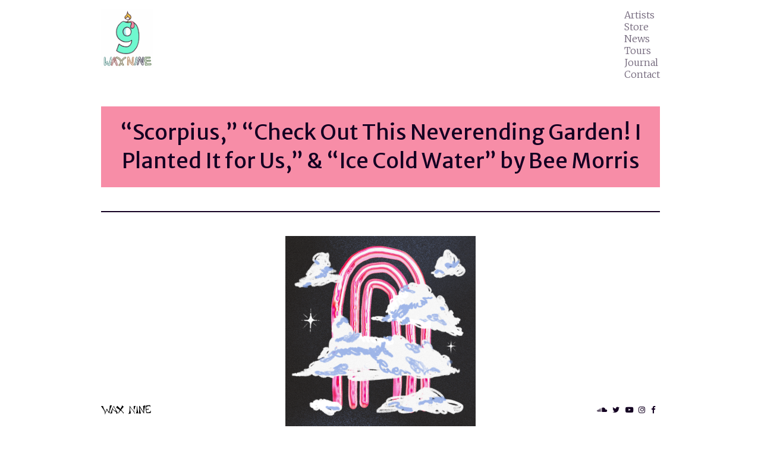

--- FILE ---
content_type: text/html; charset=UTF-8
request_url: http://www.waxnine.com/journal/bee-morris/
body_size: 9398
content:
<!doctype html>
<html lang="en-US" class="no-js">
	<head>
		<meta charset="UTF-8">
		<title>&quot;Scorpius,&quot; &quot;Check Out This Neverending Garden! I Planted It for Us,&quot; &amp; &quot;Ice Cold Water&quot; - Wax Nine Records : Wax Nine Records</title>

		<link href="//www.google-analytics.com" rel="dns-prefetch">
    <link href="//cdnjs.cloudflare.com" rel="dns-prefetch">

    <link href="http://www.waxnine.com/wp-content/themes/wax9-theme-01/img/icons/touch.png?v=2" rel="shortcut icon">
    <link href="http://www.waxnine.com/wp-content/themes/wax9-theme-01/img/icons/touch.png?v=2" rel="apple-touch-icon-precomposed">

		<meta http-equiv="X-UA-Compatible" content="IE=edge,chrome=1">
		<meta name="viewport" content="width=device-width, initial-scale=1.0">

		<link href="https://fonts.googleapis.com/css?family=Merriweather+Sans:400,400i|Merriweather:300,400,400i" rel="stylesheet">

		<meta name='robots' content='index, follow, max-image-preview:large, max-snippet:-1, max-video-preview:-1' />

	<!-- This site is optimized with the Yoast SEO plugin v26.5 - https://yoast.com/wordpress/plugins/seo/ -->
	<link rel="canonical" href="http://www.waxnine.com/journal/bee-morris/" />
	<meta property="og:locale" content="en_US" />
	<meta property="og:type" content="article" />
	<meta property="og:title" content="&quot;Scorpius,&quot; &quot;Check Out This Neverending Garden! I Planted It for Us,&quot; &amp; &quot;Ice Cold Water&quot; - Wax Nine Records" />
	<meta property="og:description" content="Scorpius I feel just like a strummed guitar; headless &amp; full of airy bones. Light could be the daybreak. This is the end of it. Reeling to contextualize the stunted growth of a flower. This, the new shape of literature. A screen: a subtitle sits there. Such unease makes my androgyny. I’m a fiend for... View Article" />
	<meta property="og:url" content="http://www.waxnine.com/journal/bee-morris/" />
	<meta property="og:site_name" content="Wax Nine Records" />
	<meta property="article:modified_time" content="2022-05-18T14:47:18+00:00" />
	<meta property="og:image" content="http://www.waxnine.com/wp-content/uploads/2022/05/BEE-960x960.png" />
	<meta property="og:image:width" content="960" />
	<meta property="og:image:height" content="960" />
	<meta property="og:image:type" content="image/png" />
	<meta name="twitter:card" content="summary_large_image" />
	<meta name="twitter:label1" content="Est. reading time" />
	<meta name="twitter:data1" content="2 minutes" />
	<script type="application/ld+json" class="yoast-schema-graph">{"@context":"https://schema.org","@graph":[{"@type":"WebPage","@id":"http://www.waxnine.com/journal/bee-morris/","url":"http://www.waxnine.com/journal/bee-morris/","name":"\"Scorpius,\" \"Check Out This Neverending Garden! I Planted It for Us,\" & \"Ice Cold Water\" - Wax Nine Records","isPartOf":{"@id":"http://www.waxnine.com/#website"},"primaryImageOfPage":{"@id":"http://www.waxnine.com/journal/bee-morris/#primaryimage"},"image":{"@id":"http://www.waxnine.com/journal/bee-morris/#primaryimage"},"thumbnailUrl":"http://www.waxnine.com/wp-content/uploads/2022/05/BEE.png","datePublished":"2022-05-16T19:21:42+00:00","dateModified":"2022-05-18T14:47:18+00:00","breadcrumb":{"@id":"http://www.waxnine.com/journal/bee-morris/#breadcrumb"},"inLanguage":"en-US","potentialAction":[{"@type":"ReadAction","target":["http://www.waxnine.com/journal/bee-morris/"]}]},{"@type":"ImageObject","inLanguage":"en-US","@id":"http://www.waxnine.com/journal/bee-morris/#primaryimage","url":"http://www.waxnine.com/wp-content/uploads/2022/05/BEE.png","contentUrl":"http://www.waxnine.com/wp-content/uploads/2022/05/BEE.png","width":1400,"height":1400,"caption":"white and blue pencil-drawn cumulonimbus clouds are passing over a pink chrome 3d rainbow shape, the background is nearly black like the night sky with a few hand drawn sparkles surrounding the clouds."},{"@type":"BreadcrumbList","@id":"http://www.waxnine.com/journal/bee-morris/#breadcrumb","itemListElement":[{"@type":"ListItem","position":1,"name":"Home","item":"http://www.waxnine.com/"},{"@type":"ListItem","position":2,"name":"Journal","item":"http://www.waxnine.com/journal/"},{"@type":"ListItem","position":3,"name":"&#8220;Scorpius,&#8221; &#8220;Check Out This Neverending Garden! I Planted It for Us,&#8221; &#038; &#8220;Ice Cold Water&#8221;"}]},{"@type":"WebSite","@id":"http://www.waxnine.com/#website","url":"http://www.waxnine.com/","name":"Wax Nine Records","description":"","potentialAction":[{"@type":"SearchAction","target":{"@type":"EntryPoint","urlTemplate":"http://www.waxnine.com/?s={search_term_string}"},"query-input":{"@type":"PropertyValueSpecification","valueRequired":true,"valueName":"search_term_string"}}],"inLanguage":"en-US"}]}</script>
	<!-- / Yoast SEO plugin. -->


<link rel='dns-prefetch' href='//cdnjs.cloudflare.com' />
<link rel="alternate" title="oEmbed (JSON)" type="application/json+oembed" href="http://www.waxnine.com/wp-json/oembed/1.0/embed?url=http%3A%2F%2Fwww.waxnine.com%2Fjournal%2Fbee-morris%2F" />
<link rel="alternate" title="oEmbed (XML)" type="text/xml+oembed" href="http://www.waxnine.com/wp-json/oembed/1.0/embed?url=http%3A%2F%2Fwww.waxnine.com%2Fjournal%2Fbee-morris%2F&#038;format=xml" />
<style id='wp-img-auto-sizes-contain-inline-css' type='text/css'>
img:is([sizes=auto i],[sizes^="auto," i]){contain-intrinsic-size:3000px 1500px}
/*# sourceURL=wp-img-auto-sizes-contain-inline-css */
</style>
<style id='wp-emoji-styles-inline-css' type='text/css'>

	img.wp-smiley, img.emoji {
		display: inline !important;
		border: none !important;
		box-shadow: none !important;
		height: 1em !important;
		width: 1em !important;
		margin: 0 0.07em !important;
		vertical-align: -0.1em !important;
		background: none !important;
		padding: 0 !important;
	}
/*# sourceURL=wp-emoji-styles-inline-css */
</style>
<style id='wp-block-library-inline-css' type='text/css'>
:root{--wp-block-synced-color:#7a00df;--wp-block-synced-color--rgb:122,0,223;--wp-bound-block-color:var(--wp-block-synced-color);--wp-editor-canvas-background:#ddd;--wp-admin-theme-color:#007cba;--wp-admin-theme-color--rgb:0,124,186;--wp-admin-theme-color-darker-10:#006ba1;--wp-admin-theme-color-darker-10--rgb:0,107,160.5;--wp-admin-theme-color-darker-20:#005a87;--wp-admin-theme-color-darker-20--rgb:0,90,135;--wp-admin-border-width-focus:2px}@media (min-resolution:192dpi){:root{--wp-admin-border-width-focus:1.5px}}.wp-element-button{cursor:pointer}:root .has-very-light-gray-background-color{background-color:#eee}:root .has-very-dark-gray-background-color{background-color:#313131}:root .has-very-light-gray-color{color:#eee}:root .has-very-dark-gray-color{color:#313131}:root .has-vivid-green-cyan-to-vivid-cyan-blue-gradient-background{background:linear-gradient(135deg,#00d084,#0693e3)}:root .has-purple-crush-gradient-background{background:linear-gradient(135deg,#34e2e4,#4721fb 50%,#ab1dfe)}:root .has-hazy-dawn-gradient-background{background:linear-gradient(135deg,#faaca8,#dad0ec)}:root .has-subdued-olive-gradient-background{background:linear-gradient(135deg,#fafae1,#67a671)}:root .has-atomic-cream-gradient-background{background:linear-gradient(135deg,#fdd79a,#004a59)}:root .has-nightshade-gradient-background{background:linear-gradient(135deg,#330968,#31cdcf)}:root .has-midnight-gradient-background{background:linear-gradient(135deg,#020381,#2874fc)}:root{--wp--preset--font-size--normal:16px;--wp--preset--font-size--huge:42px}.has-regular-font-size{font-size:1em}.has-larger-font-size{font-size:2.625em}.has-normal-font-size{font-size:var(--wp--preset--font-size--normal)}.has-huge-font-size{font-size:var(--wp--preset--font-size--huge)}.has-text-align-center{text-align:center}.has-text-align-left{text-align:left}.has-text-align-right{text-align:right}.has-fit-text{white-space:nowrap!important}#end-resizable-editor-section{display:none}.aligncenter{clear:both}.items-justified-left{justify-content:flex-start}.items-justified-center{justify-content:center}.items-justified-right{justify-content:flex-end}.items-justified-space-between{justify-content:space-between}.screen-reader-text{border:0;clip-path:inset(50%);height:1px;margin:-1px;overflow:hidden;padding:0;position:absolute;width:1px;word-wrap:normal!important}.screen-reader-text:focus{background-color:#ddd;clip-path:none;color:#444;display:block;font-size:1em;height:auto;left:5px;line-height:normal;padding:15px 23px 14px;text-decoration:none;top:5px;width:auto;z-index:100000}html :where(.has-border-color){border-style:solid}html :where([style*=border-top-color]){border-top-style:solid}html :where([style*=border-right-color]){border-right-style:solid}html :where([style*=border-bottom-color]){border-bottom-style:solid}html :where([style*=border-left-color]){border-left-style:solid}html :where([style*=border-width]){border-style:solid}html :where([style*=border-top-width]){border-top-style:solid}html :where([style*=border-right-width]){border-right-style:solid}html :where([style*=border-bottom-width]){border-bottom-style:solid}html :where([style*=border-left-width]){border-left-style:solid}html :where(img[class*=wp-image-]){height:auto;max-width:100%}:where(figure){margin:0 0 1em}html :where(.is-position-sticky){--wp-admin--admin-bar--position-offset:var(--wp-admin--admin-bar--height,0px)}@media screen and (max-width:600px){html :where(.is-position-sticky){--wp-admin--admin-bar--position-offset:0px}}

/*# sourceURL=wp-block-library-inline-css */
</style><style id='wp-block-separator-inline-css' type='text/css'>
@charset "UTF-8";.wp-block-separator{border:none;border-top:2px solid}:root :where(.wp-block-separator.is-style-dots){height:auto;line-height:1;text-align:center}:root :where(.wp-block-separator.is-style-dots):before{color:currentColor;content:"···";font-family:serif;font-size:1.5em;letter-spacing:2em;padding-left:2em}.wp-block-separator.is-style-dots{background:none!important;border:none!important}
/*# sourceURL=http://www.waxnine.com/wp-includes/blocks/separator/style.min.css */
</style>
<style id='wp-block-spacer-inline-css' type='text/css'>
.wp-block-spacer{clear:both}
/*# sourceURL=http://www.waxnine.com/wp-includes/blocks/spacer/style.min.css */
</style>
<style id='global-styles-inline-css' type='text/css'>
:root{--wp--preset--aspect-ratio--square: 1;--wp--preset--aspect-ratio--4-3: 4/3;--wp--preset--aspect-ratio--3-4: 3/4;--wp--preset--aspect-ratio--3-2: 3/2;--wp--preset--aspect-ratio--2-3: 2/3;--wp--preset--aspect-ratio--16-9: 16/9;--wp--preset--aspect-ratio--9-16: 9/16;--wp--preset--color--black: #000000;--wp--preset--color--cyan-bluish-gray: #abb8c3;--wp--preset--color--white: #ffffff;--wp--preset--color--pale-pink: #f78da7;--wp--preset--color--vivid-red: #cf2e2e;--wp--preset--color--luminous-vivid-orange: #ff6900;--wp--preset--color--luminous-vivid-amber: #fcb900;--wp--preset--color--light-green-cyan: #7bdcb5;--wp--preset--color--vivid-green-cyan: #00d084;--wp--preset--color--pale-cyan-blue: #8ed1fc;--wp--preset--color--vivid-cyan-blue: #0693e3;--wp--preset--color--vivid-purple: #9b51e0;--wp--preset--gradient--vivid-cyan-blue-to-vivid-purple: linear-gradient(135deg,rgb(6,147,227) 0%,rgb(155,81,224) 100%);--wp--preset--gradient--light-green-cyan-to-vivid-green-cyan: linear-gradient(135deg,rgb(122,220,180) 0%,rgb(0,208,130) 100%);--wp--preset--gradient--luminous-vivid-amber-to-luminous-vivid-orange: linear-gradient(135deg,rgb(252,185,0) 0%,rgb(255,105,0) 100%);--wp--preset--gradient--luminous-vivid-orange-to-vivid-red: linear-gradient(135deg,rgb(255,105,0) 0%,rgb(207,46,46) 100%);--wp--preset--gradient--very-light-gray-to-cyan-bluish-gray: linear-gradient(135deg,rgb(238,238,238) 0%,rgb(169,184,195) 100%);--wp--preset--gradient--cool-to-warm-spectrum: linear-gradient(135deg,rgb(74,234,220) 0%,rgb(151,120,209) 20%,rgb(207,42,186) 40%,rgb(238,44,130) 60%,rgb(251,105,98) 80%,rgb(254,248,76) 100%);--wp--preset--gradient--blush-light-purple: linear-gradient(135deg,rgb(255,206,236) 0%,rgb(152,150,240) 100%);--wp--preset--gradient--blush-bordeaux: linear-gradient(135deg,rgb(254,205,165) 0%,rgb(254,45,45) 50%,rgb(107,0,62) 100%);--wp--preset--gradient--luminous-dusk: linear-gradient(135deg,rgb(255,203,112) 0%,rgb(199,81,192) 50%,rgb(65,88,208) 100%);--wp--preset--gradient--pale-ocean: linear-gradient(135deg,rgb(255,245,203) 0%,rgb(182,227,212) 50%,rgb(51,167,181) 100%);--wp--preset--gradient--electric-grass: linear-gradient(135deg,rgb(202,248,128) 0%,rgb(113,206,126) 100%);--wp--preset--gradient--midnight: linear-gradient(135deg,rgb(2,3,129) 0%,rgb(40,116,252) 100%);--wp--preset--font-size--small: 13px;--wp--preset--font-size--medium: 20px;--wp--preset--font-size--large: 36px;--wp--preset--font-size--x-large: 42px;--wp--preset--spacing--20: 0.44rem;--wp--preset--spacing--30: 0.67rem;--wp--preset--spacing--40: 1rem;--wp--preset--spacing--50: 1.5rem;--wp--preset--spacing--60: 2.25rem;--wp--preset--spacing--70: 3.38rem;--wp--preset--spacing--80: 5.06rem;--wp--preset--shadow--natural: 6px 6px 9px rgba(0, 0, 0, 0.2);--wp--preset--shadow--deep: 12px 12px 50px rgba(0, 0, 0, 0.4);--wp--preset--shadow--sharp: 6px 6px 0px rgba(0, 0, 0, 0.2);--wp--preset--shadow--outlined: 6px 6px 0px -3px rgb(255, 255, 255), 6px 6px rgb(0, 0, 0);--wp--preset--shadow--crisp: 6px 6px 0px rgb(0, 0, 0);}:where(.is-layout-flex){gap: 0.5em;}:where(.is-layout-grid){gap: 0.5em;}body .is-layout-flex{display: flex;}.is-layout-flex{flex-wrap: wrap;align-items: center;}.is-layout-flex > :is(*, div){margin: 0;}body .is-layout-grid{display: grid;}.is-layout-grid > :is(*, div){margin: 0;}:where(.wp-block-columns.is-layout-flex){gap: 2em;}:where(.wp-block-columns.is-layout-grid){gap: 2em;}:where(.wp-block-post-template.is-layout-flex){gap: 1.25em;}:where(.wp-block-post-template.is-layout-grid){gap: 1.25em;}.has-black-color{color: var(--wp--preset--color--black) !important;}.has-cyan-bluish-gray-color{color: var(--wp--preset--color--cyan-bluish-gray) !important;}.has-white-color{color: var(--wp--preset--color--white) !important;}.has-pale-pink-color{color: var(--wp--preset--color--pale-pink) !important;}.has-vivid-red-color{color: var(--wp--preset--color--vivid-red) !important;}.has-luminous-vivid-orange-color{color: var(--wp--preset--color--luminous-vivid-orange) !important;}.has-luminous-vivid-amber-color{color: var(--wp--preset--color--luminous-vivid-amber) !important;}.has-light-green-cyan-color{color: var(--wp--preset--color--light-green-cyan) !important;}.has-vivid-green-cyan-color{color: var(--wp--preset--color--vivid-green-cyan) !important;}.has-pale-cyan-blue-color{color: var(--wp--preset--color--pale-cyan-blue) !important;}.has-vivid-cyan-blue-color{color: var(--wp--preset--color--vivid-cyan-blue) !important;}.has-vivid-purple-color{color: var(--wp--preset--color--vivid-purple) !important;}.has-black-background-color{background-color: var(--wp--preset--color--black) !important;}.has-cyan-bluish-gray-background-color{background-color: var(--wp--preset--color--cyan-bluish-gray) !important;}.has-white-background-color{background-color: var(--wp--preset--color--white) !important;}.has-pale-pink-background-color{background-color: var(--wp--preset--color--pale-pink) !important;}.has-vivid-red-background-color{background-color: var(--wp--preset--color--vivid-red) !important;}.has-luminous-vivid-orange-background-color{background-color: var(--wp--preset--color--luminous-vivid-orange) !important;}.has-luminous-vivid-amber-background-color{background-color: var(--wp--preset--color--luminous-vivid-amber) !important;}.has-light-green-cyan-background-color{background-color: var(--wp--preset--color--light-green-cyan) !important;}.has-vivid-green-cyan-background-color{background-color: var(--wp--preset--color--vivid-green-cyan) !important;}.has-pale-cyan-blue-background-color{background-color: var(--wp--preset--color--pale-cyan-blue) !important;}.has-vivid-cyan-blue-background-color{background-color: var(--wp--preset--color--vivid-cyan-blue) !important;}.has-vivid-purple-background-color{background-color: var(--wp--preset--color--vivid-purple) !important;}.has-black-border-color{border-color: var(--wp--preset--color--black) !important;}.has-cyan-bluish-gray-border-color{border-color: var(--wp--preset--color--cyan-bluish-gray) !important;}.has-white-border-color{border-color: var(--wp--preset--color--white) !important;}.has-pale-pink-border-color{border-color: var(--wp--preset--color--pale-pink) !important;}.has-vivid-red-border-color{border-color: var(--wp--preset--color--vivid-red) !important;}.has-luminous-vivid-orange-border-color{border-color: var(--wp--preset--color--luminous-vivid-orange) !important;}.has-luminous-vivid-amber-border-color{border-color: var(--wp--preset--color--luminous-vivid-amber) !important;}.has-light-green-cyan-border-color{border-color: var(--wp--preset--color--light-green-cyan) !important;}.has-vivid-green-cyan-border-color{border-color: var(--wp--preset--color--vivid-green-cyan) !important;}.has-pale-cyan-blue-border-color{border-color: var(--wp--preset--color--pale-cyan-blue) !important;}.has-vivid-cyan-blue-border-color{border-color: var(--wp--preset--color--vivid-cyan-blue) !important;}.has-vivid-purple-border-color{border-color: var(--wp--preset--color--vivid-purple) !important;}.has-vivid-cyan-blue-to-vivid-purple-gradient-background{background: var(--wp--preset--gradient--vivid-cyan-blue-to-vivid-purple) !important;}.has-light-green-cyan-to-vivid-green-cyan-gradient-background{background: var(--wp--preset--gradient--light-green-cyan-to-vivid-green-cyan) !important;}.has-luminous-vivid-amber-to-luminous-vivid-orange-gradient-background{background: var(--wp--preset--gradient--luminous-vivid-amber-to-luminous-vivid-orange) !important;}.has-luminous-vivid-orange-to-vivid-red-gradient-background{background: var(--wp--preset--gradient--luminous-vivid-orange-to-vivid-red) !important;}.has-very-light-gray-to-cyan-bluish-gray-gradient-background{background: var(--wp--preset--gradient--very-light-gray-to-cyan-bluish-gray) !important;}.has-cool-to-warm-spectrum-gradient-background{background: var(--wp--preset--gradient--cool-to-warm-spectrum) !important;}.has-blush-light-purple-gradient-background{background: var(--wp--preset--gradient--blush-light-purple) !important;}.has-blush-bordeaux-gradient-background{background: var(--wp--preset--gradient--blush-bordeaux) !important;}.has-luminous-dusk-gradient-background{background: var(--wp--preset--gradient--luminous-dusk) !important;}.has-pale-ocean-gradient-background{background: var(--wp--preset--gradient--pale-ocean) !important;}.has-electric-grass-gradient-background{background: var(--wp--preset--gradient--electric-grass) !important;}.has-midnight-gradient-background{background: var(--wp--preset--gradient--midnight) !important;}.has-small-font-size{font-size: var(--wp--preset--font-size--small) !important;}.has-medium-font-size{font-size: var(--wp--preset--font-size--medium) !important;}.has-large-font-size{font-size: var(--wp--preset--font-size--large) !important;}.has-x-large-font-size{font-size: var(--wp--preset--font-size--x-large) !important;}
/*# sourceURL=global-styles-inline-css */
</style>

<style id='classic-theme-styles-inline-css' type='text/css'>
/*! This file is auto-generated */
.wp-block-button__link{color:#fff;background-color:#32373c;border-radius:9999px;box-shadow:none;text-decoration:none;padding:calc(.667em + 2px) calc(1.333em + 2px);font-size:1.125em}.wp-block-file__button{background:#32373c;color:#fff;text-decoration:none}
/*# sourceURL=/wp-includes/css/classic-themes.min.css */
</style>
<link rel='stylesheet' id='html5blank-css' href='http://www.waxnine.com/wp-content/themes/wax9-theme-01/style.css?ver=1.2.2' media='all' />
<link rel='stylesheet' id='wp-block-heading-css' href='http://www.waxnine.com/wp-includes/blocks/heading/style.min.css?ver=6.9' media='all' />
<link rel='stylesheet' id='wp-block-preformatted-css' href='http://www.waxnine.com/wp-includes/blocks/preformatted/style.min.css?ver=6.9' media='all' />
<script type="text/javascript" src="http://cdnjs.cloudflare.com/ajax/libs/jquery/1.11.1/jquery.min.js?ver=1.11.1" id="jquery-js"></script>
<script type="text/javascript" src="http://www.waxnine.com/wp-content/themes/wax9-theme-01/js/lib/modernizr-2.8.3.min.js?ver=2.8.3" id="modernizr-js"></script>
<link rel="https://api.w.org/" href="http://www.waxnine.com/wp-json/" /><link rel="alternate" title="JSON" type="application/json" href="http://www.waxnine.com/wp-json/wp/v2/poetry/1248" /><link rel="apple-touch-icon" sizes="180x180" href="/wp-content/uploads/fbrfg/apple-touch-icon.png?v=Ryod0YlnRl">
<link rel="icon" type="image/png" sizes="32x32" href="/wp-content/uploads/fbrfg/favicon-32x32.png?v=Ryod0YlnRl">
<link rel="icon" type="image/png" sizes="16x16" href="/wp-content/uploads/fbrfg/favicon-16x16.png?v=Ryod0YlnRl">
<link rel="manifest" href="/wp-content/uploads/fbrfg/manifest.json?v=Ryod0YlnRl">
<link rel="mask-icon" href="/wp-content/uploads/fbrfg/safari-pinned-tab.svg?v=Ryod0YlnRl" color="#5bbad5">
<link rel="shortcut icon" href="/wp-content/uploads/fbrfg/favicon.ico?v=Ryod0YlnRl">
<meta name="msapplication-config" content="/wp-content/uploads/fbrfg/browserconfig.xml?v=Ryod0YlnRl">
<meta name="theme-color" content="#ffffff"><link rel="icon" href="http://www.waxnine.com/wp-content/uploads/2020/06/cropped-WaxNineFavIcon-1-32x32.png" sizes="32x32" />
<link rel="icon" href="http://www.waxnine.com/wp-content/uploads/2020/06/cropped-WaxNineFavIcon-1-192x192.png" sizes="192x192" />
<link rel="apple-touch-icon" href="http://www.waxnine.com/wp-content/uploads/2020/06/cropped-WaxNineFavIcon-1-180x180.png" />
<meta name="msapplication-TileImage" content="http://www.waxnine.com/wp-content/uploads/2020/06/cropped-WaxNineFavIcon-1-270x270.png" />
		<style type="text/css" id="wp-custom-css">
			.wp-block-buttons {
	text-align: center;
}		</style>
		
	</head>
	<body class="wp-singular poetry-template-default single single-poetry postid-1248 wp-theme-wax9-theme-01 bee-morris">

			<!-- header -->
			<header id="header" class="header primary clear" role="banner">

				<!-- wrapper -->
				<div class="wrapper">

					<!-- logo -->
					<div class="logo">
						<a href="http://www.waxnine.com">
							<img src="http://www.waxnine.com/wp-content/uploads/2020/06/Screen-Shot-2020-06-03-at-3.43.22-PM.png" alt="Logo" class="logo-img">
						</a>
					</div>
					<!-- /logo -->

					<!-- nav -->
					<nav id="nav" class="nav primary" role="navigation">
						<ul><li id="menu-item-150" class="menu-item menu-item-type-custom menu-item-object-custom menu-item-150"><a href="/artists/">Artists</a></li>
<li id="menu-item-147" class="menu-item menu-item-type-custom menu-item-object-custom menu-item-147"><a href="https://waxninerecords.bandcamp.com/">Store</a></li>
<li id="menu-item-197" class="menu-item menu-item-type-custom menu-item-object-custom menu-item-197"><a href="/news">News</a></li>
<li id="menu-item-148" class="menu-item menu-item-type-custom menu-item-object-custom menu-item-148"><a href="/tours/">Tours</a></li>
<li id="menu-item-471" class="menu-item menu-item-type-post_type_archive menu-item-object-poetry menu-item-471"><a href="http://www.waxnine.com/journal/">Journal</a></li>
<li id="menu-item-196" class="menu-item menu-item-type-custom menu-item-object-custom menu-item-196"><a href="/contact/">Contact</a></li>
</ul>					</nav>
					<!-- /nav -->

				</div>
				<!-- /.wrapper -->

			</header>
			<!-- /header -->


		<!-- wrapper -->
				<div class="wrapper">
		
	<main id="main" role="main">
	<!-- section -->
	<section>

	

		
		<!-- article -->
		<article id="post-1248" class="post-1248 poetry type-poetry status-publish has-post-thumbnail hentry tag-alex-luciano tag-bee-morris">

			<!-- post title -->
			<h1 class="has-background has-large-font-size has-pale-pink-background-color">
				&#8220;Scorpius,&#8221; &#8220;Check Out This Neverending Garden! I Planted It for Us,&#8221; &#038; &#8220;Ice Cold Water&#8221;
				 by Bee Morris			</h1>
					
			<hr class="wp-block-separator">
			<!-- /post title -->

			<!-- post thumbnail -->
							
					<figure>
					<img src="http://www.waxnine.com/wp-content/uploads/2022/05/BEE-960x960.png" class="attachment-large size-large wp-post-image" alt="white and blue pencil-drawn cumulonimbus clouds are passing over a pink chrome 3d rainbow shape, the background is nearly black like the night sky with a few hand drawn sparkles surrounding the clouds." decoding="async" fetchpriority="high" srcset="http://www.waxnine.com/wp-content/uploads/2022/05/BEE-960x960.png 960w, http://www.waxnine.com/wp-content/uploads/2022/05/BEE-640x640.png 640w, http://www.waxnine.com/wp-content/uploads/2022/05/BEE-300x300.png 300w, http://www.waxnine.com/wp-content/uploads/2022/05/BEE-768x768.png 768w, http://www.waxnine.com/wp-content/uploads/2022/05/BEE-320x320.png 320w, http://www.waxnine.com/wp-content/uploads/2022/05/BEE-1280x1280.png 1280w, http://www.waxnine.com/wp-content/uploads/2022/05/BEE-1024x1024.png 1024w, http://www.waxnine.com/wp-content/uploads/2022/05/BEE-120x120.png 120w, http://www.waxnine.com/wp-content/uploads/2022/05/BEE-100x100.png 100w, http://www.waxnine.com/wp-content/uploads/2022/05/BEE-50x50.png 50w, http://www.waxnine.com/wp-content/uploads/2022/05/BEE.png 1400w" sizes="(max-width: 900px) 100vw, 900px" />					</figure>
				<hr class="wp-block-separator">
						<!-- /post thumbnail -->


			
<h1 class="wp-block-heading">Scorpius</h1>



<pre class="wp-block-preformatted">I feel just like a strummed guitar; headless &amp; full of airy bones.

Light could be the daybreak. This is the end of it.
Reeling to contextualize the stunted growth of a flower.

This, the new shape of literature.

A screen: a subtitle sits there. Such unease makes my androgyny.

I’m a fiend for the way you can’t pronounce “cumulonimbus”
        but you know the night sky by name.

So you see it. We’re not invisible. It’s all transformation in the end.

Things like magic &amp; thunder coexist on this earth.

We can stretch it so far. It is warm enough. It expresses.</pre>



<div style="height:20px" aria-hidden="true" class="wp-block-spacer"></div>



<hr class="wp-block-separator is-style-wide"/>



<h1 class="wp-block-heading">Check Out This Neverending Garden! I Planted It for Us</h1>



<pre class="wp-block-preformatted">     all green &amp; speechless
     like a springlet

          sending u
     updates so long as
     the ground’s wet          enough

     saw a color of the sky
     &amp; decided to be ravenous
                    about it

     intravenous as it was
     to me

          &amp; in a dream
     I straight up deserved
          every moment of this</pre>



<div style="height:20px" aria-hidden="true" class="wp-block-spacer"></div>



<hr class="wp-block-separator is-style-wide"/>



<h1 class="wp-block-heading">Ice Cold Water</h1>



<pre class="wp-block-preformatted">when you make me
          slowmotional
     it’s a flirting

it’s the plural of esophagus
&amp; I do not want to help it
     self-loved as I am

how will I rest?
     I will not
     I will I

          the kissed television
     yr face      my favorite face

how happy we are in our skins
&amp; even outside them

how lucky our skins are
in this era of odd beauty

how blackdyke-blessed I feel
this morning      thinking      ice-cold water
                         &amp; drinking of you</pre>

			<br/><p class="tags">Tags: <a href="http://www.waxnine.com/tag/alex-luciano/" rel="tag">Alex luciano</a>, <a href="http://www.waxnine.com/tag/bee-morris/" rel="tag">bee morris</a></p>
			<hr class="wp-block-separator"><div class="journal--author-bio has-text-color has-pale-pink-color"><p>Bee Morris is the author of Alive on Planet Earth, released as part of Ghost City Press&#8217;s 2021 Summer Series. Their recent work appears or is forthcoming in No Contact, Poet Lore, Underblong, Hobart, and elsewhere. Bee also runs the newsletter <a href="http://blackout.substack.com">Blackout Fascinations</a>.</p>
<p>Alex Luciano is an illustrator, printmaker and art educator located in Richmond, VA. When she’s not teaching classes or geeking out over Riso, you can find her wrangling her hound pup, Cowboy. Come hang out on the internet with her — ig: <a href="http://instagram.com/g_a_l_e_x">@g_a_l_e_x</a>.</p>
</div>
		
		</article>
		<!-- /article -->

	
	
	<div class="journal-nav">
				<p class="has-text-color has-very-dark-gray-color">
			<a href="http://www.waxnine.com/journal/"><– back to the journal (:</a>
		</p>
	</div>
	</section>
	<!-- /section -->
	</main>

<!-- sidebar -->
<aside class="sidebar" role="complementary">

	<!-- search -->
<form class="search" method="get" action="http://www.waxnine.com" role="search">
	<input class="search-input" type="search" name="s" placeholder="To search, type and hit enter.">
	<button class="search-submit" type="submit" role="button">Search</button>
</form>
<!-- /search -->

	<div class="sidebar-widget">
			</div>

	<div class="sidebar-widget">
			</div>

</aside>
<!-- /sidebar -->

			<!-- footer -->
			<footer id="footer" class="footer primary cf" role="contentinfo">

				<div class="wrapper">

					<!-- logo -->
													<img src="http://www.waxnine.com/wp-content/themes/wax9-theme-01/img/waxnine_black_trans.png" alt="Logo" class="logo-text">
											<!-- /logo -->

					<div class="social-icons">
						<a href="https://soundcloud.com/waxninerecords" target="_blank"><i class="fa fa-lg fa-soundcloud"></i></a>
						<a href="https://twitter.com/waxnine" target="_blank"><i class="fa fa-lg fa-twitter"></i></a>
						<a href="https://www.youtube.com/channel/UCcATudjqxdQxv0BECTFO9qw" target="_blank"><i class="fa fa-lg fa-youtube-play"></i></a>
						<a href="https://instagram.com/wax.nine" target="_blank"><i class="fa fa-lg fa-instagram"></i></a>
						<a href="https://facebook.com/waxnine" target="_blank"><i class="fa fa-lg fa-facebook"></i></a>
						<!-- <a href="#"><i class="fa fa-lg fa-envelope"></i></a> -->
					</div>

				</div>
				<!-- /wrapper -->

			</footer>
			<!-- /footer -->

		<!-- /wrapper -->
				</div>
		
		<script type="speculationrules">
{"prefetch":[{"source":"document","where":{"and":[{"href_matches":"/*"},{"not":{"href_matches":["/wp-*.php","/wp-admin/*","/wp-content/uploads/*","/wp-content/*","/wp-content/plugins/*","/wp-content/themes/wax9-theme-01/*","/*\\?(.+)"]}},{"not":{"selector_matches":"a[rel~=\"nofollow\"]"}},{"not":{"selector_matches":".no-prefetch, .no-prefetch a"}}]},"eagerness":"conservative"}]}
</script>
<script type="text/javascript" src="http://www.waxnine.com/wp-content/themes/wax9-theme-01/js/scripts.js?ver=1.0.0" id="jsscripts-js"></script>
<script id="wp-emoji-settings" type="application/json">
{"baseUrl":"https://s.w.org/images/core/emoji/17.0.2/72x72/","ext":".png","svgUrl":"https://s.w.org/images/core/emoji/17.0.2/svg/","svgExt":".svg","source":{"concatemoji":"http://www.waxnine.com/wp-includes/js/wp-emoji-release.min.js?ver=6.9"}}
</script>
<script type="module">
/* <![CDATA[ */
/*! This file is auto-generated */
const a=JSON.parse(document.getElementById("wp-emoji-settings").textContent),o=(window._wpemojiSettings=a,"wpEmojiSettingsSupports"),s=["flag","emoji"];function i(e){try{var t={supportTests:e,timestamp:(new Date).valueOf()};sessionStorage.setItem(o,JSON.stringify(t))}catch(e){}}function c(e,t,n){e.clearRect(0,0,e.canvas.width,e.canvas.height),e.fillText(t,0,0);t=new Uint32Array(e.getImageData(0,0,e.canvas.width,e.canvas.height).data);e.clearRect(0,0,e.canvas.width,e.canvas.height),e.fillText(n,0,0);const a=new Uint32Array(e.getImageData(0,0,e.canvas.width,e.canvas.height).data);return t.every((e,t)=>e===a[t])}function p(e,t){e.clearRect(0,0,e.canvas.width,e.canvas.height),e.fillText(t,0,0);var n=e.getImageData(16,16,1,1);for(let e=0;e<n.data.length;e++)if(0!==n.data[e])return!1;return!0}function u(e,t,n,a){switch(t){case"flag":return n(e,"\ud83c\udff3\ufe0f\u200d\u26a7\ufe0f","\ud83c\udff3\ufe0f\u200b\u26a7\ufe0f")?!1:!n(e,"\ud83c\udde8\ud83c\uddf6","\ud83c\udde8\u200b\ud83c\uddf6")&&!n(e,"\ud83c\udff4\udb40\udc67\udb40\udc62\udb40\udc65\udb40\udc6e\udb40\udc67\udb40\udc7f","\ud83c\udff4\u200b\udb40\udc67\u200b\udb40\udc62\u200b\udb40\udc65\u200b\udb40\udc6e\u200b\udb40\udc67\u200b\udb40\udc7f");case"emoji":return!a(e,"\ud83e\u1fac8")}return!1}function f(e,t,n,a){let r;const o=(r="undefined"!=typeof WorkerGlobalScope&&self instanceof WorkerGlobalScope?new OffscreenCanvas(300,150):document.createElement("canvas")).getContext("2d",{willReadFrequently:!0}),s=(o.textBaseline="top",o.font="600 32px Arial",{});return e.forEach(e=>{s[e]=t(o,e,n,a)}),s}function r(e){var t=document.createElement("script");t.src=e,t.defer=!0,document.head.appendChild(t)}a.supports={everything:!0,everythingExceptFlag:!0},new Promise(t=>{let n=function(){try{var e=JSON.parse(sessionStorage.getItem(o));if("object"==typeof e&&"number"==typeof e.timestamp&&(new Date).valueOf()<e.timestamp+604800&&"object"==typeof e.supportTests)return e.supportTests}catch(e){}return null}();if(!n){if("undefined"!=typeof Worker&&"undefined"!=typeof OffscreenCanvas&&"undefined"!=typeof URL&&URL.createObjectURL&&"undefined"!=typeof Blob)try{var e="postMessage("+f.toString()+"("+[JSON.stringify(s),u.toString(),c.toString(),p.toString()].join(",")+"));",a=new Blob([e],{type:"text/javascript"});const r=new Worker(URL.createObjectURL(a),{name:"wpTestEmojiSupports"});return void(r.onmessage=e=>{i(n=e.data),r.terminate(),t(n)})}catch(e){}i(n=f(s,u,c,p))}t(n)}).then(e=>{for(const n in e)a.supports[n]=e[n],a.supports.everything=a.supports.everything&&a.supports[n],"flag"!==n&&(a.supports.everythingExceptFlag=a.supports.everythingExceptFlag&&a.supports[n]);var t;a.supports.everythingExceptFlag=a.supports.everythingExceptFlag&&!a.supports.flag,a.supports.everything||((t=a.source||{}).concatemoji?r(t.concatemoji):t.wpemoji&&t.twemoji&&(r(t.twemoji),r(t.wpemoji)))});
//# sourceURL=http://www.waxnine.com/wp-includes/js/wp-emoji-loader.min.js
/* ]]> */
</script>

		<!-- analytics -->

		<!-- /analytics -->

	</body>
</html>
